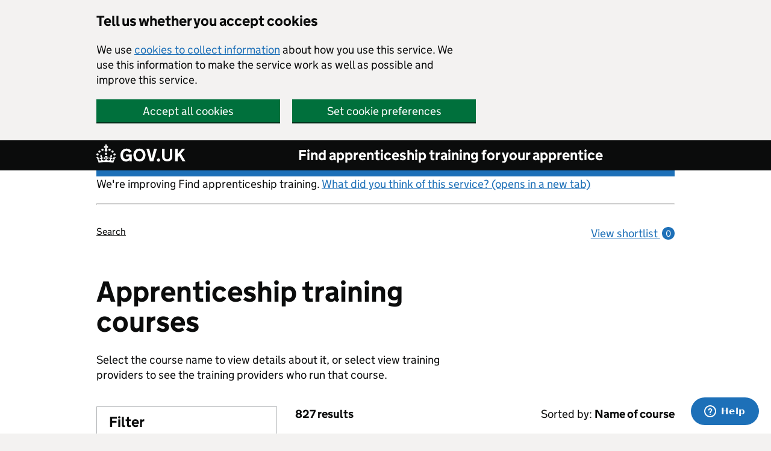

--- FILE ---
content_type: text/html; charset=utf-8
request_url: https://findapprenticeshiptraining.apprenticeships.education.gov.uk/courses?keyword=&UkPrn=10000532
body_size: 12027
content:

<!DOCTYPE html>
<html lang="en" class="govuk-template">
<head><link rel="preconnect" href="https://das-prd-frnt-end.azureedge.net" />
    <meta charset="utf-8" />
    <title>Apprenticeship training courses</title>
    <meta name="description" content="View all available apprenticeship training courses in England. Search using keywords, different qualification levels and categories.">
    <meta name="viewport" content="width=device-width, initial-scale=1, viewport-fit=cover" />
    <meta name="theme-color" content="#0b0c0c" />
    <link rel="icon" sizes="48x48" href="https://das-prd-frnt-end.azureedge.net/assets/images/favicon.ico" />
    <link rel="icon" sizes="any" href="https://das-prd-frnt-end.azureedge.net/assets/images/favicon.svg" type="image/svg+xml" />
    <link rel="mask-icon" href="https://das-prd-frnt-end.azureedge.net/assets/images/govuk-icon-mask.svg" color="#0b0c0c" />
    <link rel="apple-touch-icon" href="https://das-prd-frnt-end.azureedge.net/assets/images/govuk-icon-180.png" />
    <link href="https://das-prd-frnt-end.azureedge.net/css/main.css" rel="stylesheet" />
    <link href="/css/app.css?v=LH24XYfCs5CiFRyY1gfDh45aUVSPslXv9tcut08781U" rel="stylesheet" />

    <!-- Google Tag Manager -->
    <script>
        (function (w, d, s, l, i) {
            w[l] = w[l] || []; w[l].push({
                'gtm.start':
                    new Date().getTime(), event: 'gtm.js'
            }); var f = d.getElementsByTagName(s)[0],
                j = d.createElement(s), dl = l != 'dataLayer' ? '&l=' + l : ''; j.async = true; j.src =
                    'https://www.googletagmanager.com/gtm.js?id=' + i + dl; f.parentNode.insertBefore(j, f);
        })(window, document, 'script', 'dataLayer', 'GTM-WPW33PX');

    </script>
    <!-- End Google Tag Manager -->

</head>

<body class="govuk-template__body">
    <!-- Google Tag Manager (noscript) -->
    <noscript>
        <iframe src="https://www.googletagmanager.com/ns.html?id=GTM-WPW33PX"
                height="0" width="0" style="display: none; visibility: hidden"></iframe>
    </noscript>
    <!-- End Google Tag Manager (noscript) -->

    <script>
        document.body.className += ' js-enabled' + ('noModule' in HTMLScriptElement.prototype ? ' govuk-frontend-supported' : '');
    </script>

    <a href="#main-content" class="govuk-skip-link">Skip to main content</a>

    <div data-module="cookie-banner" role="region" aria-label="cookie banner" class="das-cookie-banner__wrap">
        <div class="das-cookie-banner">
            <div class="das-cookie-banner__wrapper govuk-width-container">
                <div class="govuk-grid-row">
                    <div class="govuk-grid-column-two-thirds">
                        <h2 class="govuk-heading-m das-cookie-banner__header">Tell us whether you accept cookies</h2>
                        <p class="das-cookie-banner__message">We use <a class="govuk-link govuk-link--no-visited-state" href="/cookies-details">cookies to collect information</a> about how you use this service. We use this information to make the service work as well as possible and improve this service.</p>
                        <div class="das-cookie-banner__buttons">
                            <div class="das-cookie-banner__button-wrap das-cookie-banner__button-accept">
                                <button class="govuk-button das-cookie-banner__button" type="submit" data-accept-cookies="true">Accept all cookies</button>
                            </div>
                            <div class="das-cookie-banner__button-wrap das-cookie-banner__button-settings">
                                <a class="govuk-button das-cookie-banner__button" role="button" href="/cookies">Set cookie preferences</a>
                            </div>
                        </div>
                    </div>
                </div>
            </div>
            <div class="das-cookie-banner__confirmation govuk-width-container" tabindex="-1">
                <p class="das-cookie-banner__confirmation-message">
                    You've accepted all cookies. You can <a class="govuk-link govuk-link--no-visited-state" href="/cookies">change your cookie settings</a> at any time.
                </p>
                <button class="das-cookie-banner__hide-button" data-hide-cookie-banner="true">Hide</button>
            </div>
        </div>
    </div>

    <header class="govuk-header" data-module="govuk-header" id="top">
        <div class="govuk-header__container govuk-width-container">
            <div class="govuk-header__logo">
                <a href="https://www.gov.uk" class="govuk-header__link govuk-header__link--homepage">
                    <svg focusable="false" role="img" class="govuk-header__logotype" xmlns="http://www.w3.org/2000/svg"
                         viewBox="0 0 148 30" height="30" width="148" aria-label="GOV.UK">
                        <title>GOV.UK</title>
                        <path d="M22.6 10.4c-1 .4-2-.1-2.4-1-.4-.9.1-2 1-2.4.9-.4 2 .1 2.4 1s-.1 2-1 2.4m-5.9 6.7c-.9.4-2-.1-2.4-1-.4-.9.1-2 1-2.4.9-.4 2 .1 2.4 1s-.1 2-1 2.4m10.8-3.7c-1 .4-2-.1-2.4-1-.4-.9.1-2 1-2.4.9-.4 2 .1 2.4 1s0 2-1 2.4m3.3 4.8c-1 .4-2-.1-2.4-1-.4-.9.1-2 1-2.4.9-.4 2 .1 2.4 1s-.1 2-1 2.4M17 4.7l2.3 1.2V2.5l-2.3.7-.2-.2.9-3h-3.4l.9 3-.2.2c-.1.1-2.3-.7-2.3-.7v3.4L15 4.7c.1.1.1.2.2.2l-1.3 4c-.1.2-.1.4-.1.6 0 1.1.8 2 1.9 2.2h.7c1-.2 1.9-1.1 1.9-2.1 0-.2 0-.4-.1-.6l-1.3-4c-.1-.2 0-.2.1-.3m-7.6 5.7c.9.4 2-.1 2.4-1 .4-.9-.1-2-1-2.4-.9-.4-2 .1-2.4 1s0 2 1 2.4m-5 3c.9.4 2-.1 2.4-1 .4-.9-.1-2-1-2.4-.9-.4-2 .1-2.4 1s.1 2 1 2.4m-3.2 4.8c.9.4 2-.1 2.4-1 .4-.9-.1-2-1-2.4-.9-.4-2 .1-2.4 1s0 2 1 2.4m14.8 11c4.4 0 8.6.3 12.3.8 1.1-4.5 2.4-7 3.7-8.8l-2.5-.9c.2 1.3.3 1.9 0 2.7-.4-.4-.8-1.1-1.1-2.3l-1.2 4c.7-.5 1.3-.8 2-.9-1.1 2.5-2.6 3.1-3.5 3-1.1-.2-1.7-1.2-1.5-2.1.3-1.2 1.5-1.5 2.1-.1 1.1-2.3-.8-3-2-2.3 1.9-1.9 2.1-3.5.6-5.6-2.1 1.6-2.1 3.2-1.2 5.5-1.2-1.4-3.2-.6-2.5 1.6.9-1.4 2.1-.5 1.9.8-.2 1.1-1.7 2.1-3.5 1.9-2.7-.2-2.9-2.1-2.9-3.6.7-.1 1.9.5 2.9 1.9l.4-4.3c-1.1 1.1-2.1 1.4-3.2 1.4.4-1.2 2.1-3 2.1-3h-5.4s1.7 1.9 2.1 3c-1.1 0-2.1-.2-3.2-1.4l.4 4.3c1-1.4 2.2-2 2.9-1.9-.1 1.5-.2 3.4-2.9 3.6-1.9.2-3.4-.8-3.5-1.9-.2-1.3 1-2.2 1.9-.8.7-2.3-1.2-3-2.5-1.6.9-2.2.9-3.9-1.2-5.5-1.5 2-1.3 3.7.6 5.6-1.2-.7-3.1 0-2 2.3.6-1.4 1.8-1.1 2.1.1.2.9-.3 1.9-1.5 2.1-.9.2-2.4-.5-3.5-3 .6 0 1.2.3 2 .9l-1.2-4c-.3 1.1-.7 1.9-1.1 2.3-.3-.8-.2-1.4 0-2.7l-2.9.9C1.3 23 2.6 25.5 3.7 30c3.7-.5 7.9-.8 12.3-.8m28.3-11.6c0 .9.1 1.7.3 2.5.2.8.6 1.5 1 2.2.5.6 1 1.1 1.7 1.5.7.4 1.5.6 2.5.6.9 0 1.7-.1 2.3-.4s1.1-.7 1.5-1.1c.4-.4.6-.9.8-1.5.1-.5.2-1 .2-1.5v-.2h-5.3v-3.2h9.4V28H55v-2.5c-.3.4-.6.8-1 1.1-.4.3-.8.6-1.3.9-.5.2-1 .4-1.6.6s-1.2.2-1.8.2c-1.5 0-2.9-.3-4-.8-1.2-.6-2.2-1.3-3-2.3-.8-1-1.4-2.1-1.8-3.4-.3-1.4-.5-2.8-.5-4.3s.2-2.9.7-4.2c.5-1.3 1.1-2.4 2-3.4.9-1 1.9-1.7 3.1-2.3 1.2-.6 2.6-.8 4.1-.8 1 0 1.9.1 2.8.3.9.2 1.7.6 2.4 1s1.4.9 1.9 1.5c.6.6 1 1.3 1.4 2l-3.7 2.1c-.2-.4-.5-.9-.8-1.2-.3-.4-.6-.7-1-1-.4-.3-.8-.5-1.3-.7-.5-.2-1.1-.2-1.7-.2-1 0-1.8.2-2.5.6-.7.4-1.3.9-1.7 1.5-.5.6-.8 1.4-1 2.2-.3.8-.4 1.9-.4 2.7zM71.5 6.8c1.5 0 2.9.3 4.2.8 1.2.6 2.3 1.3 3.1 2.3.9 1 1.5 2.1 2 3.4s.7 2.7.7 4.2-.2 2.9-.7 4.2c-.4 1.3-1.1 2.4-2 3.4-.9 1-1.9 1.7-3.1 2.3-1.2.6-2.6.8-4.2.8s-2.9-.3-4.2-.8c-1.2-.6-2.3-1.3-3.1-2.3-.9-1-1.5-2.1-2-3.4-.4-1.3-.7-2.7-.7-4.2s.2-2.9.7-4.2c.4-1.3 1.1-2.4 2-3.4.9-1 1.9-1.7 3.1-2.3 1.2-.5 2.6-.8 4.2-.8zm0 17.6c.9 0 1.7-.2 2.4-.5s1.3-.8 1.7-1.4c.5-.6.8-1.3 1.1-2.2.2-.8.4-1.7.4-2.7v-.1c0-1-.1-1.9-.4-2.7-.2-.8-.6-1.6-1.1-2.2-.5-.6-1.1-1.1-1.7-1.4-.7-.3-1.5-.5-2.4-.5s-1.7.2-2.4.5-1.3.8-1.7 1.4c-.5.6-.8 1.3-1.1 2.2-.2.8-.4 1.7-.4 2.7v.1c0 1 .1 1.9.4 2.7.2.8.6 1.6 1.1 2.2.5.6 1.1 1.1 1.7 1.4.6.3 1.4.5 2.4.5zM88.9 28 83 7h4.7l4 15.7h.1l4-15.7h4.7l-5.9 21h-5.7zm28.8-3.6c.6 0 1.2-.1 1.7-.3.5-.2 1-.4 1.4-.8.4-.4.7-.8.9-1.4.2-.6.3-1.2.3-2v-13h4.1v13.6c0 1.2-.2 2.2-.6 3.1s-1 1.7-1.8 2.4c-.7.7-1.6 1.2-2.7 1.5-1 .4-2.2.5-3.4.5-1.2 0-2.4-.2-3.4-.5-1-.4-1.9-.9-2.7-1.5-.8-.7-1.3-1.5-1.8-2.4-.4-.9-.6-2-.6-3.1V6.9h4.2v13c0 .8.1 1.4.3 2 .2.6.5 1 .9 1.4.4.4.8.6 1.4.8.6.2 1.1.3 1.8.3zm13-17.4h4.2v9.1l7.4-9.1h5.2l-7.2 8.4L148 28h-4.9l-5.5-9.4-2.7 3V28h-4.2V7zm-27.6 16.1c-1.5 0-2.7 1.2-2.7 2.7s1.2 2.7 2.7 2.7 2.7-1.2 2.7-2.7-1.2-2.7-2.7-2.7z">
                        </path>
                    </svg>
                </a>
            </div>
            <div class="govuk-header__content">
                <a class="govuk-header__link govuk-header__service-name" href="/">Find apprenticeship training for your apprentice</a>
            </div>
        </div>
    </header>

    <div class="govuk-width-container">

        
<div class="govuk-grid-row">
    <div class="govuk-grid-column-full">
    <div class="govuk-body">
        <p class="govuk-body">We're improving Find apprenticeship training. <a href="https://dferesearch.fra1.qualtrics.com/jfe/form/SV_3gYtmkdjXD4RgX4" rel="noopener" class="govuk-link" target="_blank">What did you think of this service? (opens in a new tab)</a></p>
        <hr/>
    </div>
</div>
        <div class="govuk-grid-column-three-quarters">
            <div class="govuk-breadcrumbs">
                <ol class="govuk-breadcrumbs__list">
                    <li class="govuk-breadcrumbs__list-item">
                        <a id="home-breadcrumb" class="govuk-breadcrumbs__link" href="/search">
                            Search
                        </a>
                    </li>

                    

                    

                    
                </ol>
            </div>
        </div>
        <div class="govuk-grid-column-one-quarter">
            

<div id="ShortlistsCountContainer">
  <a id="header-view-shortlist" class="govuk-body govuk-link govuk-link--no-visited-state app-view-shortlist-link" href="/shortlist">
      View shortlist <span class="app-view-shortlist-link__number" aria-hidden="true">0</span>
  </a>
</div>

        </div>
</div>

        
<main class="govuk-main-wrapper" id="main-content">
    <div class="govuk-grid-row">
        <div class="govuk-grid-column-two-thirds">
            <h1 class="govuk-heading-xl govuk-!-margin-bottom-5">Apprenticeship training courses</h1>
                <p class="govuk-body">Select the course name to view details about it, or select view training providers to see the training providers who run that course.</p>
        </div>
    </div>

    <div class="govuk-grid-row govuk-!-margin-top-4">

        <div class="govuk-grid-column-one-third">
            <form method="GET" action="/courses">
            
<div class="das-show-hide" data-module="das-show-hide">

    <div class="das-filter das-!-show--from-tablet" id="fat-filter">

        <div class="das-filter__header">

            <h2 class="das-filter__heading">Filter</h2>

        </div>


        <div class="das-filter__body das-!-show--from-tablet" id="fat-filter-options">
            <button type="submit" class="govuk-button" id="filters-submit-top">Apply filter</button>

<div class="govuk-form-group">
    <label for="keyword-input" class="govuk-label das-filter__search-label">
        Course
    </label>
        <p class="govuk-hint">Enter course, job or standard</p>
    <input id="keyword-input" name="Keyword" value="" class="govuk-input" type="text">
</div>
<div class="govuk-form-group">
    <label for="search-location" class="govuk-label das-filter__search-label">
        Apprentice&#x27;s work location
    </label>
        <p class="govuk-hint">Enter city or postcode</p>
    <input id="search-location" name="Location" type="search" value="" title="Search" class="govuk-input" data-default-value="">
</div>


<div class="govuk-form-group">
    <label class="govuk-label das-filter__search-label" for="distance-filter">
        Apprentice can travel
    </label>

        <p class="govuk-hint">Distance apprentice can travel</p>
    <select class="govuk-select govuk-select-expand" id="distance-filter" name="Distance">
            <option value="2">2 miles</option>
            <option value="5">5 miles</option>
            <option value="10" selected="selected">10 miles</option>
            <option value="15">15 miles</option>
            <option value="20">20 miles</option>
            <option value="30">30 miles</option>
            <option value="40">40 miles</option>
            <option value="50">50 miles</option>
            <option value="100">100 miles</option>
            <option value="All">Across England</option>
    </select>

</div>
<div class="govuk-accordion govuk-accordion-hide-controls" data-module="govuk-accordion">

<div class="govuk-accordion__section">
    <div class="govuk-accordion__section-header">
        <h2 class="govuk-accordion__section-heading">
            <button type="button" class="govuk-accordion__section-button govuk-!-padding-bottom-1 govuk-!-padding-top-6" id="accordion-types-filter">
                Apprenticeship type
            </button>
        </h2>
      
    </div>

    <div id="accordion-types-filter-section" class="govuk-accordion__section-content govuk-!-padding-bottom-2">

<div class="govuk-form-group">
    <fieldset class="govuk-fieldset">
        <legend class="govuk-visually-hidden">Apprenticeship type</legend>
        <div class="govuk-checkboxes govuk-checkboxes--small govuk-!-padding-bottom-3">
                <div class="govuk-checkboxes__item">
                    <input
                        
                        class="govuk-checkboxes__input"
                        id="filteritem-types-filter-Foundation apprenticeship"
                        name="ApprenticeshipTypes"
                        type="checkbox"
                        value="Foundation apprenticeship"/>

                    <label class="govuk-label govuk-checkboxes__label" for="filteritem-types-filter-Foundation apprenticeship">
                        Foundation apprenticeship
                    </label>

                        <div id="filteritem-types-filter-Foundation apprenticeship-item-hint" class="govuk-hint govuk-checkboxes__hint">
                            Introductory apprenticeships for young people, level 2
                        </div>
                </div>
                <div class="govuk-checkboxes__item">
                    <input
                        
                        class="govuk-checkboxes__input"
                        id="filteritem-types-filter-Apprenticeship"
                        name="ApprenticeshipTypes"
                        type="checkbox"
                        value="Apprenticeship"/>

                    <label class="govuk-label govuk-checkboxes__label" for="filteritem-types-filter-Apprenticeship">
                        Apprenticeship
                    </label>

                        <div id="filteritem-types-filter-Apprenticeship-item-hint" class="govuk-hint govuk-checkboxes__hint">
                            Apprenticeships that qualify you for a job, levels 2 to 7
                        </div>
                </div>
        </div>
    </fieldset>

        <p class="govuk-body govuk-!-font-size-16 govuk-!-margin-top-3">
            <a class="govuk-link govuk-link--no-visited-state"
               href="https://www.apprenticeships.gov.uk/employers/new-what-is-an-apprenticeship"
               target="_blank"
               rel="external">
                Find out more about apprenticeship types (opens in new tab)
            </a>
        </p>
</div>
    </div>
</div>

<div class="govuk-accordion__section">
    <div class="govuk-accordion__section-header">
        <h2 class="govuk-accordion__section-heading">
            <button type="button" class="govuk-accordion__section-button govuk-!-padding-bottom-1 govuk-!-padding-top-6" id="accordion-levels-filter">
                Apprenticeship level
            </button>
        </h2>
      
    </div>

    <div id="accordion-levels-filter-section" class="govuk-accordion__section-content govuk-!-padding-bottom-2">

<div class="govuk-form-group">
    <fieldset class="govuk-fieldset">
        <legend class="govuk-visually-hidden">Apprenticeship level</legend>
        <div class="govuk-checkboxes govuk-checkboxes--small govuk-!-padding-bottom-3">
                <div class="govuk-checkboxes__item">
                    <input
                        
                        class="govuk-checkboxes__input"
                        id="filteritem-levels-filter-2"
                        name="Levels"
                        type="checkbox"
                        value="2"/>

                    <label class="govuk-label govuk-checkboxes__label" for="filteritem-levels-filter-2">
                        Level 2
                    </label>

                        <div id="filteritem-levels-filter-2-item-hint" class="govuk-hint govuk-checkboxes__hint">
                            Equal to GCSE
                        </div>
                </div>
                <div class="govuk-checkboxes__item">
                    <input
                        
                        class="govuk-checkboxes__input"
                        id="filteritem-levels-filter-3"
                        name="Levels"
                        type="checkbox"
                        value="3"/>

                    <label class="govuk-label govuk-checkboxes__label" for="filteritem-levels-filter-3">
                        Level 3
                    </label>

                        <div id="filteritem-levels-filter-3-item-hint" class="govuk-hint govuk-checkboxes__hint">
                            Equal to A level
                        </div>
                </div>
                <div class="govuk-checkboxes__item">
                    <input
                        
                        class="govuk-checkboxes__input"
                        id="filteritem-levels-filter-4"
                        name="Levels"
                        type="checkbox"
                        value="4"/>

                    <label class="govuk-label govuk-checkboxes__label" for="filteritem-levels-filter-4">
                        Level 4
                    </label>

                        <div id="filteritem-levels-filter-4-item-hint" class="govuk-hint govuk-checkboxes__hint">
                            Equal to higher national certificate (HNC)
                        </div>
                </div>
                <div class="govuk-checkboxes__item">
                    <input
                        
                        class="govuk-checkboxes__input"
                        id="filteritem-levels-filter-5"
                        name="Levels"
                        type="checkbox"
                        value="5"/>

                    <label class="govuk-label govuk-checkboxes__label" for="filteritem-levels-filter-5">
                        Level 5
                    </label>

                        <div id="filteritem-levels-filter-5-item-hint" class="govuk-hint govuk-checkboxes__hint">
                            Equal to higher national diploma (HND)
                        </div>
                </div>
                <div class="govuk-checkboxes__item">
                    <input
                        
                        class="govuk-checkboxes__input"
                        id="filteritem-levels-filter-6"
                        name="Levels"
                        type="checkbox"
                        value="6"/>

                    <label class="govuk-label govuk-checkboxes__label" for="filteritem-levels-filter-6">
                        Level 6
                    </label>

                        <div id="filteritem-levels-filter-6-item-hint" class="govuk-hint govuk-checkboxes__hint">
                            Equal to degree
                        </div>
                </div>
                <div class="govuk-checkboxes__item">
                    <input
                        
                        class="govuk-checkboxes__input"
                        id="filteritem-levels-filter-7"
                        name="Levels"
                        type="checkbox"
                        value="7"/>

                    <label class="govuk-label govuk-checkboxes__label" for="filteritem-levels-filter-7">
                        Level 7
                    </label>

                        <div id="filteritem-levels-filter-7-item-hint" class="govuk-hint govuk-checkboxes__hint">
                            Equal to master&#x2019;s degree
                        </div>
                </div>
        </div>
    </fieldset>

        <p class="govuk-body govuk-!-font-size-16 govuk-!-margin-top-3">
            <a class="govuk-link govuk-link--no-visited-state"
               href="https://www.gov.uk/what-different-qualification-levels-mean/list-of-qualification-levels"
               target="_blank"
               rel="external">
                What apprenticeship levels mean (opens in new tab or window)
            </a>
        </p>
</div>
    </div>
</div>

<div class="govuk-accordion__section">
    <div class="govuk-accordion__section-header">
        <h2 class="govuk-accordion__section-heading">
            <button type="button" class="govuk-accordion__section-button govuk-!-padding-bottom-1 govuk-!-padding-top-6" id="accordion-categories-filter">
                Job categories
            </button>
        </h2>
      
    </div>

    <div id="accordion-categories-filter-section" class="govuk-accordion__section-content govuk-!-padding-bottom-2">

<div class="govuk-form-group">
    <fieldset class="govuk-fieldset">
        <legend class="govuk-visually-hidden">Job categories</legend>
        <div class="govuk-checkboxes govuk-checkboxes--small govuk-!-padding-bottom-3">
                <div class="govuk-checkboxes__item">
                    <input
                        
                        class="govuk-checkboxes__input"
                        id="filteritem-categories-filter-Agriculture, environmental and animal care"
                        name="Categories"
                        type="checkbox"
                        value="Agriculture, environmental and animal care"/>

                    <label class="govuk-label govuk-checkboxes__label" for="filteritem-categories-filter-Agriculture, environmental and animal care">
                        Agriculture, environmental and animal care
                    </label>

                </div>
                <div class="govuk-checkboxes__item">
                    <input
                        
                        class="govuk-checkboxes__input"
                        id="filteritem-categories-filter-Business and administration"
                        name="Categories"
                        type="checkbox"
                        value="Business and administration"/>

                    <label class="govuk-label govuk-checkboxes__label" for="filteritem-categories-filter-Business and administration">
                        Business and administration
                    </label>

                </div>
                <div class="govuk-checkboxes__item">
                    <input
                        
                        class="govuk-checkboxes__input"
                        id="filteritem-categories-filter-Care services"
                        name="Categories"
                        type="checkbox"
                        value="Care services"/>

                    <label class="govuk-label govuk-checkboxes__label" for="filteritem-categories-filter-Care services">
                        Care services
                    </label>

                </div>
                <div class="govuk-checkboxes__item">
                    <input
                        
                        class="govuk-checkboxes__input"
                        id="filteritem-categories-filter-Catering and hospitality"
                        name="Categories"
                        type="checkbox"
                        value="Catering and hospitality"/>

                    <label class="govuk-label govuk-checkboxes__label" for="filteritem-categories-filter-Catering and hospitality">
                        Catering and hospitality
                    </label>

                </div>
                <div class="govuk-checkboxes__item">
                    <input
                        
                        class="govuk-checkboxes__input"
                        id="filteritem-categories-filter-Construction and the built environment"
                        name="Categories"
                        type="checkbox"
                        value="Construction and the built environment"/>

                    <label class="govuk-label govuk-checkboxes__label" for="filteritem-categories-filter-Construction and the built environment">
                        Construction and the built environment
                    </label>

                </div>
                <div class="govuk-checkboxes__item">
                    <input
                        
                        class="govuk-checkboxes__input"
                        id="filteritem-categories-filter-Creative and design"
                        name="Categories"
                        type="checkbox"
                        value="Creative and design"/>

                    <label class="govuk-label govuk-checkboxes__label" for="filteritem-categories-filter-Creative and design">
                        Creative and design
                    </label>

                </div>
                <div class="govuk-checkboxes__item">
                    <input
                        
                        class="govuk-checkboxes__input"
                        id="filteritem-categories-filter-Digital"
                        name="Categories"
                        type="checkbox"
                        value="Digital"/>

                    <label class="govuk-label govuk-checkboxes__label" for="filteritem-categories-filter-Digital">
                        Digital
                    </label>

                </div>
                <div class="govuk-checkboxes__item">
                    <input
                        
                        class="govuk-checkboxes__input"
                        id="filteritem-categories-filter-Education and early years"
                        name="Categories"
                        type="checkbox"
                        value="Education and early years"/>

                    <label class="govuk-label govuk-checkboxes__label" for="filteritem-categories-filter-Education and early years">
                        Education and early years
                    </label>

                </div>
                <div class="govuk-checkboxes__item">
                    <input
                        
                        class="govuk-checkboxes__input"
                        id="filteritem-categories-filter-Engineering and manufacturing"
                        name="Categories"
                        type="checkbox"
                        value="Engineering and manufacturing"/>

                    <label class="govuk-label govuk-checkboxes__label" for="filteritem-categories-filter-Engineering and manufacturing">
                        Engineering and manufacturing
                    </label>

                </div>
                <div class="govuk-checkboxes__item">
                    <input
                        
                        class="govuk-checkboxes__input"
                        id="filteritem-categories-filter-Hair and beauty"
                        name="Categories"
                        type="checkbox"
                        value="Hair and beauty"/>

                    <label class="govuk-label govuk-checkboxes__label" for="filteritem-categories-filter-Hair and beauty">
                        Hair and beauty
                    </label>

                </div>
                <div class="govuk-checkboxes__item">
                    <input
                        
                        class="govuk-checkboxes__input"
                        id="filteritem-categories-filter-Health and science"
                        name="Categories"
                        type="checkbox"
                        value="Health and science"/>

                    <label class="govuk-label govuk-checkboxes__label" for="filteritem-categories-filter-Health and science">
                        Health and science
                    </label>

                </div>
                <div class="govuk-checkboxes__item">
                    <input
                        
                        class="govuk-checkboxes__input"
                        id="filteritem-categories-filter-Legal, finance and accounting"
                        name="Categories"
                        type="checkbox"
                        value="Legal, finance and accounting"/>

                    <label class="govuk-label govuk-checkboxes__label" for="filteritem-categories-filter-Legal, finance and accounting">
                        Legal, finance and accounting
                    </label>

                </div>
                <div class="govuk-checkboxes__item">
                    <input
                        
                        class="govuk-checkboxes__input"
                        id="filteritem-categories-filter-Protective services"
                        name="Categories"
                        type="checkbox"
                        value="Protective services"/>

                    <label class="govuk-label govuk-checkboxes__label" for="filteritem-categories-filter-Protective services">
                        Protective services
                    </label>

                </div>
                <div class="govuk-checkboxes__item">
                    <input
                        
                        class="govuk-checkboxes__input"
                        id="filteritem-categories-filter-Sales, marketing and procurement"
                        name="Categories"
                        type="checkbox"
                        value="Sales, marketing and procurement"/>

                    <label class="govuk-label govuk-checkboxes__label" for="filteritem-categories-filter-Sales, marketing and procurement">
                        Sales, marketing and procurement
                    </label>

                </div>
                <div class="govuk-checkboxes__item">
                    <input
                        
                        class="govuk-checkboxes__input"
                        id="filteritem-categories-filter-Transport and logistics"
                        name="Categories"
                        type="checkbox"
                        value="Transport and logistics"/>

                    <label class="govuk-label govuk-checkboxes__label" for="filteritem-categories-filter-Transport and logistics">
                        Transport and logistics
                    </label>

                </div>
        </div>
    </fieldset>

</div>
    </div>
</div>
</div>                <button type="submit" class="govuk-button" id="filters-submit">Apply filter</button>
        </div>

    </div>

    <button class="govuk-button das-filter__toggle das-show-hide__button" data-aria-controls="fat-filter" data-button-string="filter " data-focus-id="fat-filter">Show/hide</button>

</div>
            </form>
        </div>

        <div class="govuk-grid-column-two-thirds">

                <div class="govuk-grid-row">
                    <div class="govuk-grid-column-full">
                        <div class="govuk-grid-column-one-half govuk-!-padding-0">
                            <p class="govuk-body govuk-!-font-weight-bold">827 results</p>
                        </div>
                            <div class="govuk-grid-column-one-half govuk-!-padding-0">
                                <p class="govuk-body govuk-!-text-align-right">
                                    Sorted by:
                                    <span class="govuk-!-font-weight-bold">Name of course</span>
                                </p>
                            </div>
                    </div>
                </div>
                <hr class="govuk-section-break govuk-section-break--visible">
                <div class="das-search-results">
                    <ol class="das-search-results__list">
                            <li class="das-search-results__list-item govuk-!-margin-top-1 govuk-!-padding-bottom-4">
                                
                                <h2 class="govuk-heading-m das-search-results__heading">
                                    <a class="das-search-results__link" id="standard-274" href="/courses/274">
                                        Abattoir worker <span class="das-no-wrap">(level 2)</span>
                                    </a>
                                </h2>
                                <p class="govuk-body das-search-results__body govuk-!-margin-bottom-3">Managing animals before and during the slaughtering process.</p>

                                <div class="das-search-results__meta govuk-!-margin-bottom-4">
                                    <dl class="das-definition-list das-definition-list--meta govuk-!-margin-bottom-1">
                                        <dt class="das-definition-list__title">Level</dt>
                                        <dd class="das-definition-list__definition">2 - equal to GCSE</dd>
                                    </dl>

                                    <dl class="das-definition-list das-definition-list--meta govuk-!-margin-bottom-1">
                                        <dt class="das-definition-list__title">Type</dt>
                                        <dd class="das-definition-list__definition">Apprenticeship</dd>
                                    </dl>

                                    <dl class="das-definition-list das-definition-list--meta govuk-!-margin-bottom-1">
                                        <dt class="das-definition-list__title">Job category</dt>
                                        <dd class="das-definition-list__definition">Engineering and manufacturing</dd>
                                    </dl>

                                    <dl class="das-definition-list das-definition-list--meta govuk-!-margin-bottom-1">
                                        <dt class="das-definition-list__title">Duration</dt>
                                        <dd class="das-definition-list__definition">16 months</dd>
                                    </dl>

                                    <dl class="das-definition-list das-definition-list--meta govuk-!-margin-bottom-1">
                                        <dt class="das-definition-list__title">Maximum funding from government</dt>
                                        <dd class="das-definition-list__definition">&#xA3;6,000</dd>
                                    </dl>
                                </div>

                                <div class="govuk-body das-inline-container">

                                    <a class="das-search-results__link"
                                       id="standard-274"
                                       href="/courses/274/providers?distance=10">
                                        View 2 training providers for this course<span class="govuk-visually-hidden"> - Abattoir worker (level 2)</span>
                                    </a>
                                </div>
                            </li>
                            <li class="das-search-results__list-item govuk-!-margin-top-1 govuk-!-padding-bottom-4">
                                
                                <h2 class="govuk-heading-m das-search-results__heading">
                                    <a class="das-search-results__link" id="standard-272" href="/courses/272">
                                        Academic professional <span class="das-no-wrap">(level 7)</span>
                                    </a>
                                </h2>
                                <p class="govuk-body das-search-results__body govuk-!-margin-bottom-3">Working within the higher education (HE) sector delivering higher education teaching</p>

                                <div class="das-search-results__meta govuk-!-margin-bottom-4">
                                    <dl class="das-definition-list das-definition-list--meta govuk-!-margin-bottom-1">
                                        <dt class="das-definition-list__title">Level</dt>
                                        <dd class="das-definition-list__definition">7 - equal to master&#x2019;s degree</dd>
                                    </dl>

                                    <dl class="das-definition-list das-definition-list--meta govuk-!-margin-bottom-1">
                                        <dt class="das-definition-list__title">Type</dt>
                                        <dd class="das-definition-list__definition">Apprenticeship</dd>
                                    </dl>

                                    <dl class="das-definition-list das-definition-list--meta govuk-!-margin-bottom-1">
                                        <dt class="das-definition-list__title">Job category</dt>
                                        <dd class="das-definition-list__definition">Education and early years</dd>
                                    </dl>

                                    <dl class="das-definition-list das-definition-list--meta govuk-!-margin-bottom-1">
                                        <dt class="das-definition-list__title">Duration</dt>
                                        <dd class="das-definition-list__definition">18 months</dd>
                                    </dl>

                                    <dl class="das-definition-list das-definition-list--meta govuk-!-margin-bottom-1">
                                        <dt class="das-definition-list__title">Maximum funding from government</dt>
                                        <dd class="das-definition-list__definition">&#xA3;9,000</dd>
                                    </dl>
                                </div>

                                <div class="govuk-body das-inline-container">

                                    <a class="das-search-results__link"
                                       id="standard-272"
                                       href="/courses/272/providers?distance=10">
                                        View 16 training providers for this course<span class="govuk-visually-hidden"> - Academic professional (level 7)</span>
                                    </a>
                                </div>
                            </li>
                            <li class="das-search-results__list-item govuk-!-margin-top-1 govuk-!-padding-bottom-4">
                                
                                <h2 class="govuk-heading-m das-search-results__heading">
                                    <a class="das-search-results__link" id="standard-176" href="/courses/176">
                                        Accident repair technician <span class="das-no-wrap">(level 3)</span>
                                    </a>
                                </h2>
                                <p class="govuk-body das-search-results__body govuk-!-margin-bottom-3">Rectification of damaged vehicles using a range of engineering, electrical, constructional, and refinishing techniques.</p>

                                <div class="das-search-results__meta govuk-!-margin-bottom-4">
                                    <dl class="das-definition-list das-definition-list--meta govuk-!-margin-bottom-1">
                                        <dt class="das-definition-list__title">Level</dt>
                                        <dd class="das-definition-list__definition">3 - equal to A level</dd>
                                    </dl>

                                    <dl class="das-definition-list das-definition-list--meta govuk-!-margin-bottom-1">
                                        <dt class="das-definition-list__title">Type</dt>
                                        <dd class="das-definition-list__definition">Apprenticeship</dd>
                                    </dl>

                                    <dl class="das-definition-list das-definition-list--meta govuk-!-margin-bottom-1">
                                        <dt class="das-definition-list__title">Job category</dt>
                                        <dd class="das-definition-list__definition">Engineering and manufacturing</dd>
                                    </dl>

                                    <dl class="das-definition-list das-definition-list--meta govuk-!-margin-bottom-1">
                                        <dt class="das-definition-list__title">Duration</dt>
                                        <dd class="das-definition-list__definition">33 months</dd>
                                    </dl>

                                    <dl class="das-definition-list das-definition-list--meta govuk-!-margin-bottom-1">
                                        <dt class="das-definition-list__title">Maximum funding from government</dt>
                                        <dd class="das-definition-list__definition">&#xA3;18,000</dd>
                                    </dl>
                                </div>

                                <div class="govuk-body das-inline-container">

                                    <a class="das-search-results__link"
                                       id="standard-176"
                                       href="/courses/176/providers?distance=10">
                                        View 9 training providers for this course<span class="govuk-visually-hidden"> - Accident repair technician (level 3)</span>
                                    </a>
                                </div>
                            </li>
                            <li class="das-search-results__list-item govuk-!-margin-top-1 govuk-!-padding-bottom-4">
                                
                                <h2 class="govuk-heading-m das-search-results__heading">
                                    <a class="das-search-results__link" id="standard-204" href="/courses/204">
                                        Accountancy or taxation professional <span class="das-no-wrap">(level 7)</span>
                                    </a>
                                </h2>
                                <p class="govuk-body das-search-results__body govuk-!-margin-bottom-3">Providing financial information and advice to different organisations.</p>

                                <div class="das-search-results__meta govuk-!-margin-bottom-4">
                                    <dl class="das-definition-list das-definition-list--meta govuk-!-margin-bottom-1">
                                        <dt class="das-definition-list__title">Level</dt>
                                        <dd class="das-definition-list__definition">7 - equal to master&#x2019;s degree</dd>
                                    </dl>

                                    <dl class="das-definition-list das-definition-list--meta govuk-!-margin-bottom-1">
                                        <dt class="das-definition-list__title">Type</dt>
                                        <dd class="das-definition-list__definition">Apprenticeship</dd>
                                    </dl>

                                    <dl class="das-definition-list das-definition-list--meta govuk-!-margin-bottom-1">
                                        <dt class="das-definition-list__title">Job category</dt>
                                        <dd class="das-definition-list__definition">Legal, finance and accounting</dd>
                                    </dl>

                                    <dl class="das-definition-list das-definition-list--meta govuk-!-margin-bottom-1">
                                        <dt class="das-definition-list__title">Duration</dt>
                                        <dd class="das-definition-list__definition">36 months</dd>
                                    </dl>

                                    <dl class="das-definition-list das-definition-list--meta govuk-!-margin-bottom-1">
                                        <dt class="das-definition-list__title">Maximum funding from government</dt>
                                        <dd class="das-definition-list__definition">&#xA3;21,000</dd>
                                    </dl>
                                </div>

                                <div class="govuk-body das-inline-container">

                                    <a class="das-search-results__link"
                                       id="standard-204"
                                       href="/courses/204/providers?distance=10">
                                        View 20 training providers for this course<span class="govuk-visually-hidden"> - Accountancy or taxation professional (level 7)</span>
                                    </a>
                                </div>
                            </li>
                            <li class="das-search-results__list-item govuk-!-margin-top-1 govuk-!-padding-bottom-4">
                                
                                <h2 class="govuk-heading-m das-search-results__heading">
                                    <a class="das-search-results__link" id="standard-698" href="/courses/698">
                                        Accounting finance manager <span class="das-no-wrap">(level 6)</span>
                                    </a>
                                </h2>
                                <p class="govuk-body das-search-results__body govuk-!-margin-bottom-3">Manage and implement accounting, finance systems and processes.</p>

                                <div class="das-search-results__meta govuk-!-margin-bottom-4">
                                    <dl class="das-definition-list das-definition-list--meta govuk-!-margin-bottom-1">
                                        <dt class="das-definition-list__title">Level</dt>
                                        <dd class="das-definition-list__definition">6 - equal to degree</dd>
                                    </dl>

                                    <dl class="das-definition-list das-definition-list--meta govuk-!-margin-bottom-1">
                                        <dt class="das-definition-list__title">Type</dt>
                                        <dd class="das-definition-list__definition">Apprenticeship</dd>
                                    </dl>

                                    <dl class="das-definition-list das-definition-list--meta govuk-!-margin-bottom-1">
                                        <dt class="das-definition-list__title">Job category</dt>
                                        <dd class="das-definition-list__definition">Legal, finance and accounting</dd>
                                    </dl>

                                    <dl class="das-definition-list das-definition-list--meta govuk-!-margin-bottom-1">
                                        <dt class="das-definition-list__title">Duration</dt>
                                        <dd class="das-definition-list__definition">36 months</dd>
                                    </dl>

                                    <dl class="das-definition-list das-definition-list--meta govuk-!-margin-bottom-1">
                                        <dt class="das-definition-list__title">Maximum funding from government</dt>
                                        <dd class="das-definition-list__definition">&#xA3;27,000</dd>
                                    </dl>
                                </div>

                                <div class="govuk-body das-inline-container">

                                    <a class="das-search-results__link"
                                       id="standard-698"
                                       href="/courses/698/providers?distance=10">
                                        View 9 training providers for this course<span class="govuk-visually-hidden"> - Accounting finance manager (level 6)</span>
                                    </a>
                                </div>
                            </li>
                            <li class="das-search-results__list-item govuk-!-margin-top-1 govuk-!-padding-bottom-4">
                                
                                <h2 class="govuk-heading-m das-search-results__heading">
                                    <a class="das-search-results__link" id="standard-488" href="/courses/488">
                                        Accounts or finance assistant <span class="das-no-wrap">(level 2)</span>
                                    </a>
                                </h2>
                                <p class="govuk-body das-search-results__body govuk-!-margin-bottom-3">Maintaining an efficient and accurate finance function within a business.</p>

                                <div class="das-search-results__meta govuk-!-margin-bottom-4">
                                    <dl class="das-definition-list das-definition-list--meta govuk-!-margin-bottom-1">
                                        <dt class="das-definition-list__title">Level</dt>
                                        <dd class="das-definition-list__definition">2 - equal to GCSE</dd>
                                    </dl>

                                    <dl class="das-definition-list das-definition-list--meta govuk-!-margin-bottom-1">
                                        <dt class="das-definition-list__title">Type</dt>
                                        <dd class="das-definition-list__definition">Apprenticeship</dd>
                                    </dl>

                                    <dl class="das-definition-list das-definition-list--meta govuk-!-margin-bottom-1">
                                        <dt class="das-definition-list__title">Job category</dt>
                                        <dd class="das-definition-list__definition">Legal, finance and accounting</dd>
                                    </dl>

                                    <dl class="das-definition-list das-definition-list--meta govuk-!-margin-bottom-1">
                                        <dt class="das-definition-list__title">Duration</dt>
                                        <dd class="das-definition-list__definition">12 months</dd>
                                    </dl>

                                    <dl class="das-definition-list das-definition-list--meta govuk-!-margin-bottom-1">
                                        <dt class="das-definition-list__title">Maximum funding from government</dt>
                                        <dd class="das-definition-list__definition">&#xA3;7,000</dd>
                                    </dl>
                                </div>

                                <div class="govuk-body das-inline-container">

                                    <a class="das-search-results__link"
                                       id="standard-488"
                                       href="/courses/488/providers?distance=10">
                                        View 164 training providers for this course<span class="govuk-visually-hidden"> - Accounts or finance assistant (level 2)</span>
                                    </a>
                                </div>
                            </li>
                            <li class="das-search-results__list-item govuk-!-margin-top-1 govuk-!-padding-bottom-4">
                                
                                <h2 class="govuk-heading-m das-search-results__heading">
                                    <a class="das-search-results__link" id="standard-463" href="/courses/463">
                                        Acoustics technician <span class="das-no-wrap">(level 4)</span>
                                    </a>
                                </h2>
                                <p class="govuk-body das-search-results__body govuk-!-margin-bottom-3">Understanding the science of sound and vibration propagation and applying this to work areas relevant to their employer&#x2019;s working practices.</p>

                                <div class="das-search-results__meta govuk-!-margin-bottom-4">
                                    <dl class="das-definition-list das-definition-list--meta govuk-!-margin-bottom-1">
                                        <dt class="das-definition-list__title">Level</dt>
                                        <dd class="das-definition-list__definition">4 - equal to higher national certificate (HNC)</dd>
                                    </dl>

                                    <dl class="das-definition-list das-definition-list--meta govuk-!-margin-bottom-1">
                                        <dt class="das-definition-list__title">Type</dt>
                                        <dd class="das-definition-list__definition">Apprenticeship</dd>
                                    </dl>

                                    <dl class="das-definition-list das-definition-list--meta govuk-!-margin-bottom-1">
                                        <dt class="das-definition-list__title">Job category</dt>
                                        <dd class="das-definition-list__definition">Construction and the built environment</dd>
                                    </dl>

                                    <dl class="das-definition-list das-definition-list--meta govuk-!-margin-bottom-1">
                                        <dt class="das-definition-list__title">Duration</dt>
                                        <dd class="das-definition-list__definition">24 months</dd>
                                    </dl>

                                    <dl class="das-definition-list das-definition-list--meta govuk-!-margin-bottom-1">
                                        <dt class="das-definition-list__title">Maximum funding from government</dt>
                                        <dd class="das-definition-list__definition">&#xA3;11,000</dd>
                                    </dl>
                                </div>

                                <div class="govuk-body das-inline-container">
                                        <p class="das-inline-text">No providers run this course yet.</p>

                                    <a class="das-search-results__link"
                                       id="standard-463"
                                       href="https://accounts.manage-apprenticeships.service.gov.uk/service/?redirectUri=https%3A%2F%2Frequesttraining.manage-apprenticeships.service.gov.uk%2Faccounts%2F%7B%7BhashedAccountId%7D%7D%2Femployer-requests%2Foverview%3FstandardId%3D463%26requestType%3DCourseDetail">
                                        Ask if training providers can run this course<span class="govuk-visually-hidden"> - Acoustics technician (level 4)</span>
                                    </a>
                                </div>
                            </li>
                            <li class="das-search-results__list-item govuk-!-margin-top-1 govuk-!-padding-bottom-4">
                                
                                <h2 class="govuk-heading-m das-search-results__heading">
                                    <a class="das-search-results__link" id="standard-17" href="/courses/17">
                                        Actuarial technician <span class="das-no-wrap">(level 4)</span>
                                    </a>
                                </h2>
                                <p class="govuk-body das-search-results__body govuk-!-margin-bottom-3">Supporting senior colleagues to help manage risks for clients. This will be through the use of actuarial techniques and building mathematical models</p>

                                <div class="das-search-results__meta govuk-!-margin-bottom-4">
                                    <dl class="das-definition-list das-definition-list--meta govuk-!-margin-bottom-1">
                                        <dt class="das-definition-list__title">Level</dt>
                                        <dd class="das-definition-list__definition">4 - equal to higher national certificate (HNC)</dd>
                                    </dl>

                                    <dl class="das-definition-list das-definition-list--meta govuk-!-margin-bottom-1">
                                        <dt class="das-definition-list__title">Type</dt>
                                        <dd class="das-definition-list__definition">Apprenticeship</dd>
                                    </dl>

                                    <dl class="das-definition-list das-definition-list--meta govuk-!-margin-bottom-1">
                                        <dt class="das-definition-list__title">Job category</dt>
                                        <dd class="das-definition-list__definition">Legal, finance and accounting</dd>
                                    </dl>

                                    <dl class="das-definition-list das-definition-list--meta govuk-!-margin-bottom-1">
                                        <dt class="das-definition-list__title">Duration</dt>
                                        <dd class="das-definition-list__definition">24 months</dd>
                                    </dl>

                                    <dl class="das-definition-list das-definition-list--meta govuk-!-margin-bottom-1">
                                        <dt class="das-definition-list__title">Maximum funding from government</dt>
                                        <dd class="das-definition-list__definition">&#xA3;15,000</dd>
                                    </dl>
                                </div>

                                <div class="govuk-body das-inline-container">

                                    <a class="das-search-results__link"
                                       id="standard-17"
                                       href="/courses/17/providers?distance=10">
                                        View 1 training provider for this course<span class="govuk-visually-hidden"> - Actuarial technician (level 4)</span>
                                    </a>
                                </div>
                            </li>
                            <li class="das-search-results__list-item govuk-!-margin-top-1 govuk-!-padding-bottom-4">
                                
                                <h2 class="govuk-heading-m das-search-results__heading">
                                    <a class="das-search-results__link" id="standard-255" href="/courses/255">
                                        Actuary <span class="das-no-wrap">(level 7)</span>
                                    </a>
                                </h2>
                                <p class="govuk-body das-search-results__body govuk-!-margin-bottom-3">Analysing data to predict the likelihood and potential financial risk of future events.</p>

                                <div class="das-search-results__meta govuk-!-margin-bottom-4">
                                    <dl class="das-definition-list das-definition-list--meta govuk-!-margin-bottom-1">
                                        <dt class="das-definition-list__title">Level</dt>
                                        <dd class="das-definition-list__definition">7 - equal to master&#x2019;s degree</dd>
                                    </dl>

                                    <dl class="das-definition-list das-definition-list--meta govuk-!-margin-bottom-1">
                                        <dt class="das-definition-list__title">Type</dt>
                                        <dd class="das-definition-list__definition">Apprenticeship</dd>
                                    </dl>

                                    <dl class="das-definition-list das-definition-list--meta govuk-!-margin-bottom-1">
                                        <dt class="das-definition-list__title">Job category</dt>
                                        <dd class="das-definition-list__definition">Legal, finance and accounting</dd>
                                    </dl>

                                    <dl class="das-definition-list das-definition-list--meta govuk-!-margin-bottom-1">
                                        <dt class="das-definition-list__title">Duration</dt>
                                        <dd class="das-definition-list__definition">36 months</dd>
                                    </dl>

                                    <dl class="das-definition-list das-definition-list--meta govuk-!-margin-bottom-1">
                                        <dt class="das-definition-list__title">Maximum funding from government</dt>
                                        <dd class="das-definition-list__definition">&#xA3;18,000</dd>
                                    </dl>
                                </div>

                                <div class="govuk-body das-inline-container">

                                    <a class="das-search-results__link"
                                       id="standard-255"
                                       href="/courses/255/providers?distance=10">
                                        View 1 training provider for this course<span class="govuk-visually-hidden"> - Actuary (level 7)</span>
                                    </a>
                                </div>
                            </li>
                            <li class="das-search-results__list-item govuk-!-margin-top-1 govuk-!-padding-bottom-4">
                                
                                <h2 class="govuk-heading-m das-search-results__heading">
                                    <a class="das-search-results__link" id="standard-119" href="/courses/119">
                                        Adult care worker <span class="das-no-wrap">(level 2)</span>
                                    </a>
                                </h2>
                                <p class="govuk-body das-search-results__body govuk-!-margin-bottom-3">Providing frontline care for vulnerable adults.</p>

                                <div class="das-search-results__meta govuk-!-margin-bottom-4">
                                    <dl class="das-definition-list das-definition-list--meta govuk-!-margin-bottom-1">
                                        <dt class="das-definition-list__title">Level</dt>
                                        <dd class="das-definition-list__definition">2 - equal to GCSE</dd>
                                    </dl>

                                    <dl class="das-definition-list das-definition-list--meta govuk-!-margin-bottom-1">
                                        <dt class="das-definition-list__title">Type</dt>
                                        <dd class="das-definition-list__definition">Apprenticeship</dd>
                                    </dl>

                                    <dl class="das-definition-list das-definition-list--meta govuk-!-margin-bottom-1">
                                        <dt class="das-definition-list__title">Job category</dt>
                                        <dd class="das-definition-list__definition">Care services</dd>
                                    </dl>

                                    <dl class="das-definition-list das-definition-list--meta govuk-!-margin-bottom-1">
                                        <dt class="das-definition-list__title">Duration</dt>
                                        <dd class="das-definition-list__definition">12 months</dd>
                                    </dl>

                                    <dl class="das-definition-list das-definition-list--meta govuk-!-margin-bottom-1">
                                        <dt class="das-definition-list__title">Maximum funding from government</dt>
                                        <dd class="das-definition-list__definition">&#xA3;4,000</dd>
                                    </dl>
                                </div>

                                <div class="govuk-body das-inline-container">

                                    <a class="das-search-results__link"
                                       id="standard-119"
                                       href="/courses/119/providers?distance=10">
                                        View 197 training providers for this course<span class="govuk-visually-hidden"> - Adult care worker (level 2)</span>
                                    </a>
                                </div>
                            </li>
                    </ol>
                </div>

<div class="navigation-flexbox">
    <nav class="das-flex-space-around app-pagination-nav das-pagination-links" role="navigation" aria-label="Pagination">
                    <span class="govuk-body" aria-current="page">1</span>
                    <a href="/courses?PageNumber=2" class="govuk-link govuk-body govuk-link--no-visited-state">2</a>
                    <a href="/courses?PageNumber=3" class="govuk-link govuk-body govuk-link--no-visited-state">3</a>
                    <a href="/courses?PageNumber=4" class="govuk-link govuk-body govuk-link--no-visited-state">4</a>
                    <a href="/courses?PageNumber=5" class="govuk-link govuk-body govuk-link--no-visited-state">5</a>
                    <a href="/courses?PageNumber=6" class="govuk-link govuk-body govuk-link--no-visited-state">6</a>
                    <a href="/courses?PageNumber=2" class="govuk-link govuk-body govuk-link--no-visited-state">Next &#xBB;</a>
    </nav>
</div>        </div>
    </div>
</main>

    </div>

    <footer class="govuk-footer">
        <div class="govuk-width-container ">
            <div class="govuk-footer__meta">
                <div class="govuk-footer__meta-item govuk-footer__meta-item--grow">
                    <h2 class="govuk-visually-hidden">Support links</h2>
                    <ul class="govuk-footer__inline-list">

                        <li class="govuk-footer__inline-list-item">
                            <a class="govuk-footer__link" href="https://help.apprenticeships.education.gov.uk/hc/en-gb" target="_blank" rel="noreferrer noopener">
                                Get help (opens in new tab)
                            </a>
                            &nbsp; or
                            <a class="govuk-footer__link" href="https://dferesearch.fra1.qualtrics.com/jfe/form/SV_3gYtmkdjXD4RgX4" target="_blank" rel="noreferrer noopener">
                                give us feedback (opens in new tab)
                            </a>

                        </li>
                    </ul>
                    <ul class="govuk-footer__inline-list">
                        <li class="govuk-footer__inline-list-item">
                            <a class="govuk-footer__link" href="/accessibility">
                                Accessibility
                            </a>
                        </li>

                        <li class="govuk-footer__inline-list-item">
                            <a class="govuk-footer__link" href="/cookies?_gl=1*16ruu4r*_up*MQ..*_ga*MjcyNjU4OTAxLjE3NDE3NzUwMDQ.*_ga_68DT7436CX*MTc0MTc3NTAwMy4xLjEuMTc0MTc3NTAwOS4wLjAuMA..">
                                Cookies
                            </a>
                        </li>

                        <li class="govuk-footer__inline-list-item">
                            <a class="govuk-footer__link" href="https://www.gov.uk/government/publications/privacy-information-members-of-the-public/privacy-information-members-of-the-public" target="_blank" rel="noreferrer noopener">
                                Privacy
                            </a>
                        </li>

                    </ul>

                    <svg aria-hidden="true" focusable="false" class="govuk-footer__licence-logo" xmlns="http://www.w3.org/2000/svg" viewBox="0 0 483.2 195.7" height="17" width="41">
                        <path fill="currentColor" d="M421.5 142.8V.1l-50.7 32.3v161.1h112.4v-50.7zm-122.3-9.6A47.12 47.12 0 0 1 221 97.8c0-26 21.1-47.1 47.1-47.1 16.7 0 31.4 8.7 39.7 21.8l42.7-27.2A97.63 97.63 0 0 0 268.1 0c-36.5 0-68.3 20.1-85.1 49.7A98 98 0 0 0 97.8 0C43.9 0 0 43.9 0 97.8s43.9 97.8 97.8 97.8c36.5 0 68.3-20.1 85.1-49.7a97.76 97.76 0 0 0 149.6 25.4l19.4 22.2h3v-87.8h-80l24.3 27.5zM97.8 145c-26 0-47.1-21.1-47.1-47.1s21.1-47.1 47.1-47.1 47.2 21 47.2 47S123.8 145 97.8 145"></path>
                    </svg>
                    <span class="govuk-footer__licence-description">
                        All content is available under the
                        <a class="govuk-footer__link" href="https://www.nationalarchives.gov.uk/doc/open-government-licence/version/3/" rel="license">Open Government Licence v3.0</a>, except where otherwise stated
                    </span>
                </div>
                <div class="govuk-footer__meta-item">
                    <a class="govuk-footer__link govuk-footer__copyright-logo" href="https://www.nationalarchives.gov.uk/information-management/re-using-public-sector-information/uk-government-licensing-framework/crown-copyright/">© Crown copyright</a>
                </div>
            </div>
        </div>
    </footer>
    <script type="module" src="https://das-prd-frnt-end.azureedge.net/libs/govuk-frontend/govuk-frontend.min.js"></script>
    <script type="module">
        import {
            initAll
        } from 'https://das-prd-frnt-end.azureedge.net/libs/govuk-frontend/govuk-frontend.min.js'
        initAll()
    </script>
    <script src="https://das-prd-frnt-end.azureedge.net/libs/jquery/jquery.min.js"></script>
    <script src="https://das-prd-frnt-end.azureedge.net/js/das-all.js"></script>
    <script src="https://das-prd-frnt-end.azureedge.net/libs/accessible-autocomplete/accessible-autocomplete.min.js"></script>
    <script src="https://das-prd-frnt-end.azureedge.net/js/app.min.js"></script>
    <script src="/js/site.js?v=r45bcJDL0rlRV85kCpdAg2Ji33wSEsJGltDO6ZEbpPk"></script>
    <script src="/js/app.js?v=bBkKT7ADxvgXsSvGcqPv6UAvXOkd75pqVC2DdKCqAyQ"></script>
    <script>
        window.DASFrontend.initAll();
    </script>
    

<script type="text/javascript">
    window.zESettings = {
        webWidget: {
            contactForm: {
                attachments: false
            },
            chat: {
                talk: {
                    nickname: "Tier 1 Support - Apprenticeships"
                },
                menuOptions: {
                    emailTranscript: false
                }
            },
            helpCenter: { 
                filter: {
                    section: "360001841359"
                }
            }
        }
    };
</script>
<script id="ze-snippet" src="https://static.zdassets.com/ekr/snippet.js?key=1b1ce288-39ea-4d40-a5e1-3a5e08aadd89"></script>
<script id="co-snippet" src="https://embed-euw1.rcrsv.io/h6255jcoYuIOGsFnsagb3xgrbKz9mHeBGjifWcngdcP05WZQu46kKykuID1LpD9d?zwwi=1"></script>


<script type="text/javascript">zE('webWidget', 'helpCenter:setSuggestions', { labels: ['fat-Apprenticeship training courses'] });</script>

    
<script>
    window.dataLayer = window.dataLayer || [];
    dataLayer.push({
        'location': '',
        'providerPositionInList': '0',
        'totalProviders':'0',
        'providerId':'0'
    });
</script>
</body>

</html>
